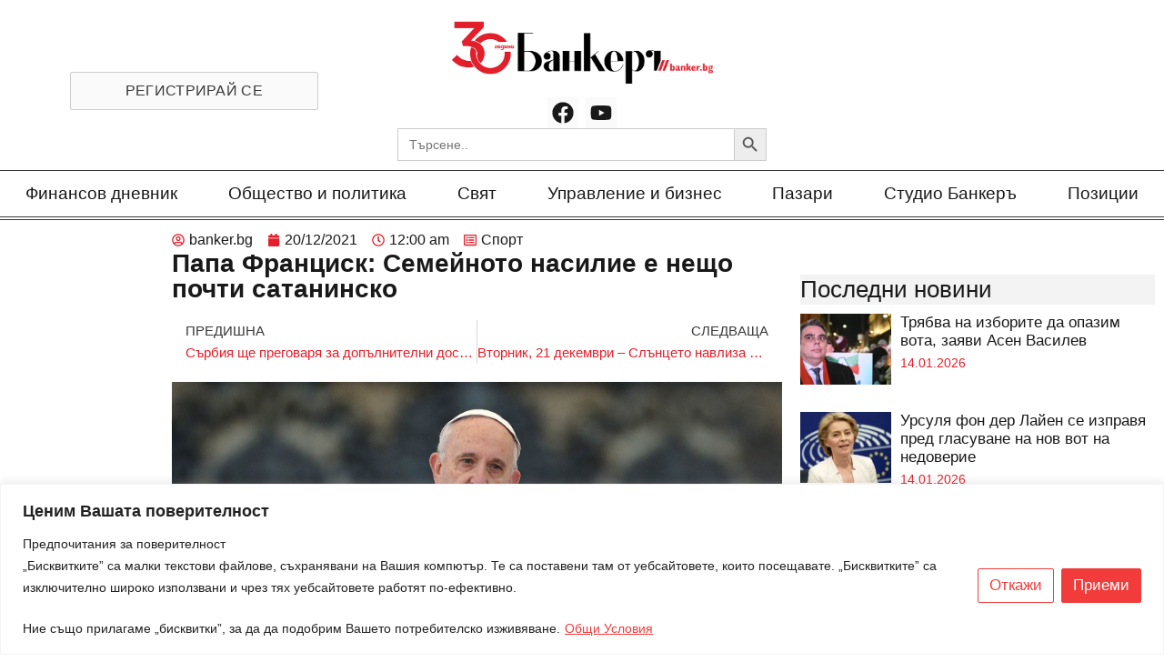

--- FILE ---
content_type: text/html; charset=utf-8
request_url: https://www.google.com/recaptcha/api2/anchor?ar=1&k=6Lf8Qp0lAAAAAEhzUw3xbFGxRs0opBB909Ml6EpP&co=aHR0cHM6Ly9iYW5rZXIuYmc6NDQz&hl=en&type=v3&v=9TiwnJFHeuIw_s0wSd3fiKfN&size=invisible&badge=bottomright&sa=Form&anchor-ms=20000&execute-ms=30000&cb=xmayt4hq4yh8
body_size: 48016
content:
<!DOCTYPE HTML><html dir="ltr" lang="en"><head><meta http-equiv="Content-Type" content="text/html; charset=UTF-8">
<meta http-equiv="X-UA-Compatible" content="IE=edge">
<title>reCAPTCHA</title>
<style type="text/css">
/* cyrillic-ext */
@font-face {
  font-family: 'Roboto';
  font-style: normal;
  font-weight: 400;
  font-stretch: 100%;
  src: url(//fonts.gstatic.com/s/roboto/v48/KFO7CnqEu92Fr1ME7kSn66aGLdTylUAMa3GUBHMdazTgWw.woff2) format('woff2');
  unicode-range: U+0460-052F, U+1C80-1C8A, U+20B4, U+2DE0-2DFF, U+A640-A69F, U+FE2E-FE2F;
}
/* cyrillic */
@font-face {
  font-family: 'Roboto';
  font-style: normal;
  font-weight: 400;
  font-stretch: 100%;
  src: url(//fonts.gstatic.com/s/roboto/v48/KFO7CnqEu92Fr1ME7kSn66aGLdTylUAMa3iUBHMdazTgWw.woff2) format('woff2');
  unicode-range: U+0301, U+0400-045F, U+0490-0491, U+04B0-04B1, U+2116;
}
/* greek-ext */
@font-face {
  font-family: 'Roboto';
  font-style: normal;
  font-weight: 400;
  font-stretch: 100%;
  src: url(//fonts.gstatic.com/s/roboto/v48/KFO7CnqEu92Fr1ME7kSn66aGLdTylUAMa3CUBHMdazTgWw.woff2) format('woff2');
  unicode-range: U+1F00-1FFF;
}
/* greek */
@font-face {
  font-family: 'Roboto';
  font-style: normal;
  font-weight: 400;
  font-stretch: 100%;
  src: url(//fonts.gstatic.com/s/roboto/v48/KFO7CnqEu92Fr1ME7kSn66aGLdTylUAMa3-UBHMdazTgWw.woff2) format('woff2');
  unicode-range: U+0370-0377, U+037A-037F, U+0384-038A, U+038C, U+038E-03A1, U+03A3-03FF;
}
/* math */
@font-face {
  font-family: 'Roboto';
  font-style: normal;
  font-weight: 400;
  font-stretch: 100%;
  src: url(//fonts.gstatic.com/s/roboto/v48/KFO7CnqEu92Fr1ME7kSn66aGLdTylUAMawCUBHMdazTgWw.woff2) format('woff2');
  unicode-range: U+0302-0303, U+0305, U+0307-0308, U+0310, U+0312, U+0315, U+031A, U+0326-0327, U+032C, U+032F-0330, U+0332-0333, U+0338, U+033A, U+0346, U+034D, U+0391-03A1, U+03A3-03A9, U+03B1-03C9, U+03D1, U+03D5-03D6, U+03F0-03F1, U+03F4-03F5, U+2016-2017, U+2034-2038, U+203C, U+2040, U+2043, U+2047, U+2050, U+2057, U+205F, U+2070-2071, U+2074-208E, U+2090-209C, U+20D0-20DC, U+20E1, U+20E5-20EF, U+2100-2112, U+2114-2115, U+2117-2121, U+2123-214F, U+2190, U+2192, U+2194-21AE, U+21B0-21E5, U+21F1-21F2, U+21F4-2211, U+2213-2214, U+2216-22FF, U+2308-230B, U+2310, U+2319, U+231C-2321, U+2336-237A, U+237C, U+2395, U+239B-23B7, U+23D0, U+23DC-23E1, U+2474-2475, U+25AF, U+25B3, U+25B7, U+25BD, U+25C1, U+25CA, U+25CC, U+25FB, U+266D-266F, U+27C0-27FF, U+2900-2AFF, U+2B0E-2B11, U+2B30-2B4C, U+2BFE, U+3030, U+FF5B, U+FF5D, U+1D400-1D7FF, U+1EE00-1EEFF;
}
/* symbols */
@font-face {
  font-family: 'Roboto';
  font-style: normal;
  font-weight: 400;
  font-stretch: 100%;
  src: url(//fonts.gstatic.com/s/roboto/v48/KFO7CnqEu92Fr1ME7kSn66aGLdTylUAMaxKUBHMdazTgWw.woff2) format('woff2');
  unicode-range: U+0001-000C, U+000E-001F, U+007F-009F, U+20DD-20E0, U+20E2-20E4, U+2150-218F, U+2190, U+2192, U+2194-2199, U+21AF, U+21E6-21F0, U+21F3, U+2218-2219, U+2299, U+22C4-22C6, U+2300-243F, U+2440-244A, U+2460-24FF, U+25A0-27BF, U+2800-28FF, U+2921-2922, U+2981, U+29BF, U+29EB, U+2B00-2BFF, U+4DC0-4DFF, U+FFF9-FFFB, U+10140-1018E, U+10190-1019C, U+101A0, U+101D0-101FD, U+102E0-102FB, U+10E60-10E7E, U+1D2C0-1D2D3, U+1D2E0-1D37F, U+1F000-1F0FF, U+1F100-1F1AD, U+1F1E6-1F1FF, U+1F30D-1F30F, U+1F315, U+1F31C, U+1F31E, U+1F320-1F32C, U+1F336, U+1F378, U+1F37D, U+1F382, U+1F393-1F39F, U+1F3A7-1F3A8, U+1F3AC-1F3AF, U+1F3C2, U+1F3C4-1F3C6, U+1F3CA-1F3CE, U+1F3D4-1F3E0, U+1F3ED, U+1F3F1-1F3F3, U+1F3F5-1F3F7, U+1F408, U+1F415, U+1F41F, U+1F426, U+1F43F, U+1F441-1F442, U+1F444, U+1F446-1F449, U+1F44C-1F44E, U+1F453, U+1F46A, U+1F47D, U+1F4A3, U+1F4B0, U+1F4B3, U+1F4B9, U+1F4BB, U+1F4BF, U+1F4C8-1F4CB, U+1F4D6, U+1F4DA, U+1F4DF, U+1F4E3-1F4E6, U+1F4EA-1F4ED, U+1F4F7, U+1F4F9-1F4FB, U+1F4FD-1F4FE, U+1F503, U+1F507-1F50B, U+1F50D, U+1F512-1F513, U+1F53E-1F54A, U+1F54F-1F5FA, U+1F610, U+1F650-1F67F, U+1F687, U+1F68D, U+1F691, U+1F694, U+1F698, U+1F6AD, U+1F6B2, U+1F6B9-1F6BA, U+1F6BC, U+1F6C6-1F6CF, U+1F6D3-1F6D7, U+1F6E0-1F6EA, U+1F6F0-1F6F3, U+1F6F7-1F6FC, U+1F700-1F7FF, U+1F800-1F80B, U+1F810-1F847, U+1F850-1F859, U+1F860-1F887, U+1F890-1F8AD, U+1F8B0-1F8BB, U+1F8C0-1F8C1, U+1F900-1F90B, U+1F93B, U+1F946, U+1F984, U+1F996, U+1F9E9, U+1FA00-1FA6F, U+1FA70-1FA7C, U+1FA80-1FA89, U+1FA8F-1FAC6, U+1FACE-1FADC, U+1FADF-1FAE9, U+1FAF0-1FAF8, U+1FB00-1FBFF;
}
/* vietnamese */
@font-face {
  font-family: 'Roboto';
  font-style: normal;
  font-weight: 400;
  font-stretch: 100%;
  src: url(//fonts.gstatic.com/s/roboto/v48/KFO7CnqEu92Fr1ME7kSn66aGLdTylUAMa3OUBHMdazTgWw.woff2) format('woff2');
  unicode-range: U+0102-0103, U+0110-0111, U+0128-0129, U+0168-0169, U+01A0-01A1, U+01AF-01B0, U+0300-0301, U+0303-0304, U+0308-0309, U+0323, U+0329, U+1EA0-1EF9, U+20AB;
}
/* latin-ext */
@font-face {
  font-family: 'Roboto';
  font-style: normal;
  font-weight: 400;
  font-stretch: 100%;
  src: url(//fonts.gstatic.com/s/roboto/v48/KFO7CnqEu92Fr1ME7kSn66aGLdTylUAMa3KUBHMdazTgWw.woff2) format('woff2');
  unicode-range: U+0100-02BA, U+02BD-02C5, U+02C7-02CC, U+02CE-02D7, U+02DD-02FF, U+0304, U+0308, U+0329, U+1D00-1DBF, U+1E00-1E9F, U+1EF2-1EFF, U+2020, U+20A0-20AB, U+20AD-20C0, U+2113, U+2C60-2C7F, U+A720-A7FF;
}
/* latin */
@font-face {
  font-family: 'Roboto';
  font-style: normal;
  font-weight: 400;
  font-stretch: 100%;
  src: url(//fonts.gstatic.com/s/roboto/v48/KFO7CnqEu92Fr1ME7kSn66aGLdTylUAMa3yUBHMdazQ.woff2) format('woff2');
  unicode-range: U+0000-00FF, U+0131, U+0152-0153, U+02BB-02BC, U+02C6, U+02DA, U+02DC, U+0304, U+0308, U+0329, U+2000-206F, U+20AC, U+2122, U+2191, U+2193, U+2212, U+2215, U+FEFF, U+FFFD;
}
/* cyrillic-ext */
@font-face {
  font-family: 'Roboto';
  font-style: normal;
  font-weight: 500;
  font-stretch: 100%;
  src: url(//fonts.gstatic.com/s/roboto/v48/KFO7CnqEu92Fr1ME7kSn66aGLdTylUAMa3GUBHMdazTgWw.woff2) format('woff2');
  unicode-range: U+0460-052F, U+1C80-1C8A, U+20B4, U+2DE0-2DFF, U+A640-A69F, U+FE2E-FE2F;
}
/* cyrillic */
@font-face {
  font-family: 'Roboto';
  font-style: normal;
  font-weight: 500;
  font-stretch: 100%;
  src: url(//fonts.gstatic.com/s/roboto/v48/KFO7CnqEu92Fr1ME7kSn66aGLdTylUAMa3iUBHMdazTgWw.woff2) format('woff2');
  unicode-range: U+0301, U+0400-045F, U+0490-0491, U+04B0-04B1, U+2116;
}
/* greek-ext */
@font-face {
  font-family: 'Roboto';
  font-style: normal;
  font-weight: 500;
  font-stretch: 100%;
  src: url(//fonts.gstatic.com/s/roboto/v48/KFO7CnqEu92Fr1ME7kSn66aGLdTylUAMa3CUBHMdazTgWw.woff2) format('woff2');
  unicode-range: U+1F00-1FFF;
}
/* greek */
@font-face {
  font-family: 'Roboto';
  font-style: normal;
  font-weight: 500;
  font-stretch: 100%;
  src: url(//fonts.gstatic.com/s/roboto/v48/KFO7CnqEu92Fr1ME7kSn66aGLdTylUAMa3-UBHMdazTgWw.woff2) format('woff2');
  unicode-range: U+0370-0377, U+037A-037F, U+0384-038A, U+038C, U+038E-03A1, U+03A3-03FF;
}
/* math */
@font-face {
  font-family: 'Roboto';
  font-style: normal;
  font-weight: 500;
  font-stretch: 100%;
  src: url(//fonts.gstatic.com/s/roboto/v48/KFO7CnqEu92Fr1ME7kSn66aGLdTylUAMawCUBHMdazTgWw.woff2) format('woff2');
  unicode-range: U+0302-0303, U+0305, U+0307-0308, U+0310, U+0312, U+0315, U+031A, U+0326-0327, U+032C, U+032F-0330, U+0332-0333, U+0338, U+033A, U+0346, U+034D, U+0391-03A1, U+03A3-03A9, U+03B1-03C9, U+03D1, U+03D5-03D6, U+03F0-03F1, U+03F4-03F5, U+2016-2017, U+2034-2038, U+203C, U+2040, U+2043, U+2047, U+2050, U+2057, U+205F, U+2070-2071, U+2074-208E, U+2090-209C, U+20D0-20DC, U+20E1, U+20E5-20EF, U+2100-2112, U+2114-2115, U+2117-2121, U+2123-214F, U+2190, U+2192, U+2194-21AE, U+21B0-21E5, U+21F1-21F2, U+21F4-2211, U+2213-2214, U+2216-22FF, U+2308-230B, U+2310, U+2319, U+231C-2321, U+2336-237A, U+237C, U+2395, U+239B-23B7, U+23D0, U+23DC-23E1, U+2474-2475, U+25AF, U+25B3, U+25B7, U+25BD, U+25C1, U+25CA, U+25CC, U+25FB, U+266D-266F, U+27C0-27FF, U+2900-2AFF, U+2B0E-2B11, U+2B30-2B4C, U+2BFE, U+3030, U+FF5B, U+FF5D, U+1D400-1D7FF, U+1EE00-1EEFF;
}
/* symbols */
@font-face {
  font-family: 'Roboto';
  font-style: normal;
  font-weight: 500;
  font-stretch: 100%;
  src: url(//fonts.gstatic.com/s/roboto/v48/KFO7CnqEu92Fr1ME7kSn66aGLdTylUAMaxKUBHMdazTgWw.woff2) format('woff2');
  unicode-range: U+0001-000C, U+000E-001F, U+007F-009F, U+20DD-20E0, U+20E2-20E4, U+2150-218F, U+2190, U+2192, U+2194-2199, U+21AF, U+21E6-21F0, U+21F3, U+2218-2219, U+2299, U+22C4-22C6, U+2300-243F, U+2440-244A, U+2460-24FF, U+25A0-27BF, U+2800-28FF, U+2921-2922, U+2981, U+29BF, U+29EB, U+2B00-2BFF, U+4DC0-4DFF, U+FFF9-FFFB, U+10140-1018E, U+10190-1019C, U+101A0, U+101D0-101FD, U+102E0-102FB, U+10E60-10E7E, U+1D2C0-1D2D3, U+1D2E0-1D37F, U+1F000-1F0FF, U+1F100-1F1AD, U+1F1E6-1F1FF, U+1F30D-1F30F, U+1F315, U+1F31C, U+1F31E, U+1F320-1F32C, U+1F336, U+1F378, U+1F37D, U+1F382, U+1F393-1F39F, U+1F3A7-1F3A8, U+1F3AC-1F3AF, U+1F3C2, U+1F3C4-1F3C6, U+1F3CA-1F3CE, U+1F3D4-1F3E0, U+1F3ED, U+1F3F1-1F3F3, U+1F3F5-1F3F7, U+1F408, U+1F415, U+1F41F, U+1F426, U+1F43F, U+1F441-1F442, U+1F444, U+1F446-1F449, U+1F44C-1F44E, U+1F453, U+1F46A, U+1F47D, U+1F4A3, U+1F4B0, U+1F4B3, U+1F4B9, U+1F4BB, U+1F4BF, U+1F4C8-1F4CB, U+1F4D6, U+1F4DA, U+1F4DF, U+1F4E3-1F4E6, U+1F4EA-1F4ED, U+1F4F7, U+1F4F9-1F4FB, U+1F4FD-1F4FE, U+1F503, U+1F507-1F50B, U+1F50D, U+1F512-1F513, U+1F53E-1F54A, U+1F54F-1F5FA, U+1F610, U+1F650-1F67F, U+1F687, U+1F68D, U+1F691, U+1F694, U+1F698, U+1F6AD, U+1F6B2, U+1F6B9-1F6BA, U+1F6BC, U+1F6C6-1F6CF, U+1F6D3-1F6D7, U+1F6E0-1F6EA, U+1F6F0-1F6F3, U+1F6F7-1F6FC, U+1F700-1F7FF, U+1F800-1F80B, U+1F810-1F847, U+1F850-1F859, U+1F860-1F887, U+1F890-1F8AD, U+1F8B0-1F8BB, U+1F8C0-1F8C1, U+1F900-1F90B, U+1F93B, U+1F946, U+1F984, U+1F996, U+1F9E9, U+1FA00-1FA6F, U+1FA70-1FA7C, U+1FA80-1FA89, U+1FA8F-1FAC6, U+1FACE-1FADC, U+1FADF-1FAE9, U+1FAF0-1FAF8, U+1FB00-1FBFF;
}
/* vietnamese */
@font-face {
  font-family: 'Roboto';
  font-style: normal;
  font-weight: 500;
  font-stretch: 100%;
  src: url(//fonts.gstatic.com/s/roboto/v48/KFO7CnqEu92Fr1ME7kSn66aGLdTylUAMa3OUBHMdazTgWw.woff2) format('woff2');
  unicode-range: U+0102-0103, U+0110-0111, U+0128-0129, U+0168-0169, U+01A0-01A1, U+01AF-01B0, U+0300-0301, U+0303-0304, U+0308-0309, U+0323, U+0329, U+1EA0-1EF9, U+20AB;
}
/* latin-ext */
@font-face {
  font-family: 'Roboto';
  font-style: normal;
  font-weight: 500;
  font-stretch: 100%;
  src: url(//fonts.gstatic.com/s/roboto/v48/KFO7CnqEu92Fr1ME7kSn66aGLdTylUAMa3KUBHMdazTgWw.woff2) format('woff2');
  unicode-range: U+0100-02BA, U+02BD-02C5, U+02C7-02CC, U+02CE-02D7, U+02DD-02FF, U+0304, U+0308, U+0329, U+1D00-1DBF, U+1E00-1E9F, U+1EF2-1EFF, U+2020, U+20A0-20AB, U+20AD-20C0, U+2113, U+2C60-2C7F, U+A720-A7FF;
}
/* latin */
@font-face {
  font-family: 'Roboto';
  font-style: normal;
  font-weight: 500;
  font-stretch: 100%;
  src: url(//fonts.gstatic.com/s/roboto/v48/KFO7CnqEu92Fr1ME7kSn66aGLdTylUAMa3yUBHMdazQ.woff2) format('woff2');
  unicode-range: U+0000-00FF, U+0131, U+0152-0153, U+02BB-02BC, U+02C6, U+02DA, U+02DC, U+0304, U+0308, U+0329, U+2000-206F, U+20AC, U+2122, U+2191, U+2193, U+2212, U+2215, U+FEFF, U+FFFD;
}
/* cyrillic-ext */
@font-face {
  font-family: 'Roboto';
  font-style: normal;
  font-weight: 900;
  font-stretch: 100%;
  src: url(//fonts.gstatic.com/s/roboto/v48/KFO7CnqEu92Fr1ME7kSn66aGLdTylUAMa3GUBHMdazTgWw.woff2) format('woff2');
  unicode-range: U+0460-052F, U+1C80-1C8A, U+20B4, U+2DE0-2DFF, U+A640-A69F, U+FE2E-FE2F;
}
/* cyrillic */
@font-face {
  font-family: 'Roboto';
  font-style: normal;
  font-weight: 900;
  font-stretch: 100%;
  src: url(//fonts.gstatic.com/s/roboto/v48/KFO7CnqEu92Fr1ME7kSn66aGLdTylUAMa3iUBHMdazTgWw.woff2) format('woff2');
  unicode-range: U+0301, U+0400-045F, U+0490-0491, U+04B0-04B1, U+2116;
}
/* greek-ext */
@font-face {
  font-family: 'Roboto';
  font-style: normal;
  font-weight: 900;
  font-stretch: 100%;
  src: url(//fonts.gstatic.com/s/roboto/v48/KFO7CnqEu92Fr1ME7kSn66aGLdTylUAMa3CUBHMdazTgWw.woff2) format('woff2');
  unicode-range: U+1F00-1FFF;
}
/* greek */
@font-face {
  font-family: 'Roboto';
  font-style: normal;
  font-weight: 900;
  font-stretch: 100%;
  src: url(//fonts.gstatic.com/s/roboto/v48/KFO7CnqEu92Fr1ME7kSn66aGLdTylUAMa3-UBHMdazTgWw.woff2) format('woff2');
  unicode-range: U+0370-0377, U+037A-037F, U+0384-038A, U+038C, U+038E-03A1, U+03A3-03FF;
}
/* math */
@font-face {
  font-family: 'Roboto';
  font-style: normal;
  font-weight: 900;
  font-stretch: 100%;
  src: url(//fonts.gstatic.com/s/roboto/v48/KFO7CnqEu92Fr1ME7kSn66aGLdTylUAMawCUBHMdazTgWw.woff2) format('woff2');
  unicode-range: U+0302-0303, U+0305, U+0307-0308, U+0310, U+0312, U+0315, U+031A, U+0326-0327, U+032C, U+032F-0330, U+0332-0333, U+0338, U+033A, U+0346, U+034D, U+0391-03A1, U+03A3-03A9, U+03B1-03C9, U+03D1, U+03D5-03D6, U+03F0-03F1, U+03F4-03F5, U+2016-2017, U+2034-2038, U+203C, U+2040, U+2043, U+2047, U+2050, U+2057, U+205F, U+2070-2071, U+2074-208E, U+2090-209C, U+20D0-20DC, U+20E1, U+20E5-20EF, U+2100-2112, U+2114-2115, U+2117-2121, U+2123-214F, U+2190, U+2192, U+2194-21AE, U+21B0-21E5, U+21F1-21F2, U+21F4-2211, U+2213-2214, U+2216-22FF, U+2308-230B, U+2310, U+2319, U+231C-2321, U+2336-237A, U+237C, U+2395, U+239B-23B7, U+23D0, U+23DC-23E1, U+2474-2475, U+25AF, U+25B3, U+25B7, U+25BD, U+25C1, U+25CA, U+25CC, U+25FB, U+266D-266F, U+27C0-27FF, U+2900-2AFF, U+2B0E-2B11, U+2B30-2B4C, U+2BFE, U+3030, U+FF5B, U+FF5D, U+1D400-1D7FF, U+1EE00-1EEFF;
}
/* symbols */
@font-face {
  font-family: 'Roboto';
  font-style: normal;
  font-weight: 900;
  font-stretch: 100%;
  src: url(//fonts.gstatic.com/s/roboto/v48/KFO7CnqEu92Fr1ME7kSn66aGLdTylUAMaxKUBHMdazTgWw.woff2) format('woff2');
  unicode-range: U+0001-000C, U+000E-001F, U+007F-009F, U+20DD-20E0, U+20E2-20E4, U+2150-218F, U+2190, U+2192, U+2194-2199, U+21AF, U+21E6-21F0, U+21F3, U+2218-2219, U+2299, U+22C4-22C6, U+2300-243F, U+2440-244A, U+2460-24FF, U+25A0-27BF, U+2800-28FF, U+2921-2922, U+2981, U+29BF, U+29EB, U+2B00-2BFF, U+4DC0-4DFF, U+FFF9-FFFB, U+10140-1018E, U+10190-1019C, U+101A0, U+101D0-101FD, U+102E0-102FB, U+10E60-10E7E, U+1D2C0-1D2D3, U+1D2E0-1D37F, U+1F000-1F0FF, U+1F100-1F1AD, U+1F1E6-1F1FF, U+1F30D-1F30F, U+1F315, U+1F31C, U+1F31E, U+1F320-1F32C, U+1F336, U+1F378, U+1F37D, U+1F382, U+1F393-1F39F, U+1F3A7-1F3A8, U+1F3AC-1F3AF, U+1F3C2, U+1F3C4-1F3C6, U+1F3CA-1F3CE, U+1F3D4-1F3E0, U+1F3ED, U+1F3F1-1F3F3, U+1F3F5-1F3F7, U+1F408, U+1F415, U+1F41F, U+1F426, U+1F43F, U+1F441-1F442, U+1F444, U+1F446-1F449, U+1F44C-1F44E, U+1F453, U+1F46A, U+1F47D, U+1F4A3, U+1F4B0, U+1F4B3, U+1F4B9, U+1F4BB, U+1F4BF, U+1F4C8-1F4CB, U+1F4D6, U+1F4DA, U+1F4DF, U+1F4E3-1F4E6, U+1F4EA-1F4ED, U+1F4F7, U+1F4F9-1F4FB, U+1F4FD-1F4FE, U+1F503, U+1F507-1F50B, U+1F50D, U+1F512-1F513, U+1F53E-1F54A, U+1F54F-1F5FA, U+1F610, U+1F650-1F67F, U+1F687, U+1F68D, U+1F691, U+1F694, U+1F698, U+1F6AD, U+1F6B2, U+1F6B9-1F6BA, U+1F6BC, U+1F6C6-1F6CF, U+1F6D3-1F6D7, U+1F6E0-1F6EA, U+1F6F0-1F6F3, U+1F6F7-1F6FC, U+1F700-1F7FF, U+1F800-1F80B, U+1F810-1F847, U+1F850-1F859, U+1F860-1F887, U+1F890-1F8AD, U+1F8B0-1F8BB, U+1F8C0-1F8C1, U+1F900-1F90B, U+1F93B, U+1F946, U+1F984, U+1F996, U+1F9E9, U+1FA00-1FA6F, U+1FA70-1FA7C, U+1FA80-1FA89, U+1FA8F-1FAC6, U+1FACE-1FADC, U+1FADF-1FAE9, U+1FAF0-1FAF8, U+1FB00-1FBFF;
}
/* vietnamese */
@font-face {
  font-family: 'Roboto';
  font-style: normal;
  font-weight: 900;
  font-stretch: 100%;
  src: url(//fonts.gstatic.com/s/roboto/v48/KFO7CnqEu92Fr1ME7kSn66aGLdTylUAMa3OUBHMdazTgWw.woff2) format('woff2');
  unicode-range: U+0102-0103, U+0110-0111, U+0128-0129, U+0168-0169, U+01A0-01A1, U+01AF-01B0, U+0300-0301, U+0303-0304, U+0308-0309, U+0323, U+0329, U+1EA0-1EF9, U+20AB;
}
/* latin-ext */
@font-face {
  font-family: 'Roboto';
  font-style: normal;
  font-weight: 900;
  font-stretch: 100%;
  src: url(//fonts.gstatic.com/s/roboto/v48/KFO7CnqEu92Fr1ME7kSn66aGLdTylUAMa3KUBHMdazTgWw.woff2) format('woff2');
  unicode-range: U+0100-02BA, U+02BD-02C5, U+02C7-02CC, U+02CE-02D7, U+02DD-02FF, U+0304, U+0308, U+0329, U+1D00-1DBF, U+1E00-1E9F, U+1EF2-1EFF, U+2020, U+20A0-20AB, U+20AD-20C0, U+2113, U+2C60-2C7F, U+A720-A7FF;
}
/* latin */
@font-face {
  font-family: 'Roboto';
  font-style: normal;
  font-weight: 900;
  font-stretch: 100%;
  src: url(//fonts.gstatic.com/s/roboto/v48/KFO7CnqEu92Fr1ME7kSn66aGLdTylUAMa3yUBHMdazQ.woff2) format('woff2');
  unicode-range: U+0000-00FF, U+0131, U+0152-0153, U+02BB-02BC, U+02C6, U+02DA, U+02DC, U+0304, U+0308, U+0329, U+2000-206F, U+20AC, U+2122, U+2191, U+2193, U+2212, U+2215, U+FEFF, U+FFFD;
}

</style>
<link rel="stylesheet" type="text/css" href="https://www.gstatic.com/recaptcha/releases/9TiwnJFHeuIw_s0wSd3fiKfN/styles__ltr.css">
<script nonce="y7lAlMLvtvDmQMLwW1CIlg" type="text/javascript">window['__recaptcha_api'] = 'https://www.google.com/recaptcha/api2/';</script>
<script type="text/javascript" src="https://www.gstatic.com/recaptcha/releases/9TiwnJFHeuIw_s0wSd3fiKfN/recaptcha__en.js" nonce="y7lAlMLvtvDmQMLwW1CIlg">
      
    </script></head>
<body><div id="rc-anchor-alert" class="rc-anchor-alert"></div>
<input type="hidden" id="recaptcha-token" value="[base64]">
<script type="text/javascript" nonce="y7lAlMLvtvDmQMLwW1CIlg">
      recaptcha.anchor.Main.init("[\x22ainput\x22,[\x22bgdata\x22,\x22\x22,\[base64]/[base64]/[base64]/[base64]/[base64]/[base64]/[base64]/[base64]/[base64]/[base64]\\u003d\x22,\[base64]\x22,\[base64]/DkQTCrxtEFcOdB8KuWlvDoC/DkBgsAsKuwrXCksKTw4YLZMOEBcORwrXCjMKkNkXDlMOXwqQ7wrNsw4DCvMOnbVLCh8KrGcOow4LCpcKDwroEwo08GSXDuMKgZVjCuy3CsUY+Rlh8XsOew7XCpG1ZKFvDgsKmEcOaAMOlCDY9W1o9Kx/CkGTDuMKOw4zCjcK2wp97w7XDvSHCuQ/Cnw/Cs8OCw4/CgsOiwrE4wpc+KwZRcFpdw7DDmU/DjgbCkyrCncKnIi5pXEpnwr8rwrVadsKSw4ZwR3rCkcKxw7TChsKCYcOlU8Kaw6HCrcKqwoXDgwnCk8OPw57Dq8KKG2YFwpDCtsO9wp/DjDRow5LDjcKFw5DCrCMQw604GMK3XwbCmMKnw5EGb8O7LWvDsm90FHhpaMK3w6BcIzbDmXbCkwZUIF1bYSrDiMOJwpLCoX/CricyZSNVwrwsL0gtwqPCrcKfwrlIw5BVw6rDmsK1wpE4w4sUwprDkxvCiz7CnsKIwovDjiHCnkHDpMOFwpMOwrtZwpFoDMOUwp3DiRUUVcKjw6QAfcOsAsO1YsKvYhF/EcKTFMONTHk6RkxJw5xkw6PDpmg3Y8KPG0wEwqxuNn7CpQfDpsO4wpwywrDCjsKGwp/Ds0HDnFo1wqADf8O9w7Flw6fDlMO5LcKVw7XCjCwaw78ZHsKSw6EAdmAdw6bDjsKZDMOkw7AEThPCs8O6ZsK5w6zCvMOrw7h/[base64]/[base64]/CkRDCsxkLwrnCgETDslwQaMOQwqDCusKkwqTClsOjw7PCncOxO8KqwoPDs37DlG/DiMOYRMKGNsKNfB1gw4LDlELDlsO4PcOPVcK3EwUwesO7ZMO2ViLCjh0fHcOvw73DnMOcw6bCoTIawr0tw7ofwoBuwqXCqhbCjhEowojDggXCgMKtdCx9wp5awrkmw7YUHcKuw68SA8Okw7TCmcKJfcO5aAwNw77CjcKYIhl0I3HCpMKQw53CgTrDqB/[base64]/CnzBOZMOodcOOwqTChMORD8KBw7HDjxPCpsKfO2QGdEoCVXTDvmXDmMOZLsKvAMKqSEzDvj8gbA5mAMOXw4Jrw4LDhlJSAH5aSMOWwp55aV9sd3FKw7dewqA9DFF9NMKEw65/woEebFVsLlZ2ETbCmMO9ClUMwprChcKpBMKgBnbDkC/ClTgkTzrDoMKKdMKDcMO1wofDq2zDoTpYw6HDlwXCscKbwq0SasO0w5pkwpwdwrrDhcOOw6/[base64]/[base64]/CMK2wrrDqsKmEkXDqMOtUTFMw7ttC2nCqMOaN8OVwofDvcKfw4TDphAow57CtcKowqYNwrjCgDjCnsOjwofCgcKEw7dKFSLDol5ZXMObdMKMW8KnOMKuYMO2w69BClXDo8KtdsOATw9rEcKzw5UMw6/Cg8KpwqUCw5TDssOkwqzDiU12bwFKSWx9ATbDvMOAw5rCs8OSWy1HBRbCjsKHe1dSw6JkGmNew7ICUzV0F8KJw6fDsT45cMOkSsO8YMKmw7xww4HDiCVyw6TDksOYasKzF8KResO4w4NIS2PChDjCscOkQsOVPVjDgmU7dwF/wqxzw7PDuMKWwrhYecOsw6tOw7fCgCBzwqXDggvDksOVIiNLwpF2FB1Ww7LCiH3DmMKBIMOPay0qX8OOwrzChzTCicKvcsKwwoDCt3nDi1B/DMKvKW/CjsKowrEQwrbDh17Dr1Jmw5dAdAzDqMKgBcOhw7fDiylZBislXcOhdsOpCS/Dq8KcLcOPw48cUcKbwo4MVMOUwrNSaUXDgsKlw6XCpcOYwqcTTzUQwo/Dv1ExXHvCuSEUwqR1wqPDkXJRwoUVNyp0w7kewpTDu8Kyw7fDgC5Owrp4F8Kow5UBHcOowpTCvsKza8KAw5QoSnsnw6zDpMOLWwvDjcKGw7ZTw7vDtgwQwqNlTcKlwqDClcK1IMKwNhrCsyg8cX7CjsKdD1zDm2DCoMKjw6XDi8O/w6M3ajvCjXPCnFMYwq1IdsKDL8KmIkPDu8O4woxewqBbdFPCnhHCrcK4HgRpBCIgB1XCvMKrwog+w7LCjMKfwp1qKzYsdWU5eMKqScOgw5IqfMKtw6dSwoZqw7vDiyrDgg/CqsKOSXg+w6XCljJaw7TCg8Kaw4w8w4RzNcO/wo4HC8OBw6I8wpDDpsO2WcKcw6nDtsOPFcKRV8O8dcOMNizDqTfDmToTw5LCnzJULCXCpMKMAsOtw5RDwpIddsOtwo/[base64]/[base64]/DnsOaMMKEUyHDicKzw6dILRx4w7PCpMKPcTjDskQjw7LDk8OAw4jClcKbQsOVX0dSbzNxwoEswrxYw45XwpTCgU/DpXHDkhF1w6fDr2cjw6JUM1x7w5HCmy/DksKDKS5IKkbDlmXClsKqNVLDgcO/w4AXIhwBwqoyVMKtMMKTwqZ+w5MFEMOEbsKawpdwwq/Cj2fCh8OkwqoNTcKXw55qbknCjUlHJMORTMOFLsO8Q8K2T0nDsDvDt3bDi2HDthLDjcODw45hwoZLwpbCv8KPw4jCoFFewpcgXcOJw5/[base64]/Dn0k/bxrDqBsiwp7CiUHDiDEuwrsYGsO7w7vDssOzw4vCkcO0CCHDiD4DwrnDkcODOsO1w6xCw5/DqXjDqAPDrVzCtF9pTMOwFhrDiwNXw5HDnFRjwrVuw6tuK1nDsMOGEMKRccKdUcO/TsKiQMO4Bwp8KMKaVcOEQ2tDw7LCoiPClnDCih3Co1XDgU9Nw5QGYcOaY28pwrjCvjM5LB7CjkI4wrDDiEXDrsKww4bCh0QRw5XCjSs5wqfDvMOCwqzDtMKIH0vCg8O5HWEewoMIw7J3wqjDlh/ClynDiCJ6AsKvwos+f8Kew7ENXFnDh8OXEyV+NsKow6vDuB/CmiENLFNMw5fDssO4ZMOZw59CwqIBwpAWw5psVsKAwrHDu8O7BjrDtcOtwq3DhsO8FHPCrMKKwqvCtkLCkWPDr8OaVEc+RsKQw5JJw5TDsVvDnMOAEMKqfB/[base64]/[base64]/w7vDssK9w5Z1cRAVwrQnGcObRcOhLEjClMKhw7jCg8OEIsOUwpB6MMKbwp/DuMK8w7B/VsKCW8KZDgLCpcOKwqwQw5dcwobCnVzClcOHw7bCqiXDscKhwq/Dm8KeMMOVTU1BwrXDk00EeMKQw4zDucOYw4HDscKPE8K2woLDk8KeNMK4wpPDhcOgw6fDtnMWBlAgw4XCuEPClXo3wrRfNTIEw7c5a8ORwpACwojDhcK+eMO7EHQdPmXCmMORMDFmdcKuw6ISBcOVwofDtW81f8KOO8OKw7TDvATDp8Onw75wB8Ojw7DDpwt/wqbCqcOow70WOjwSVsOwbCjCsHQhw7wEw5bCpjTCulvCv8KVw61Tw6nDmDTCiMKLw4bCuS/DgsKJQ8Ocw5YtfTbCt8KNY2cwwrFJw5/ChcKMw4/DpsOzT8KSwpxeRGPDocKjTsKOM8KsVsKvwqHCnAvCu8Kaw7HDvURkMBI1w7NVFwLCjMK2LXRqA2ZZw6tZw5DCgsO9LSrCrsO1FjvDlcOZw43CpUjCoMKqZsKvfsKrwqVhw5E2wpXDlirCulPCicK+w7xDcDJwIcKlwqzDm1DDvcKnGz/DnSItwr/[base64]/[base64]/Ds8K0N8KOw6s3wrfDmBLClMKDVxUKLB81wqc6GhsLw70Gw79FU8KFD8Ojwog5OGDCozzDknfCsMOkw7J0cUhdwqbDncOGBMKjAMOKwovCtsKoF1NWDXHCpmbCkMOiWcKEbMOyEWDDtMO4UsOxasOaEsKhw5/DpR3DjWYAacOEw7fCrBrDryEWwozDpcOmw6/DqMKHKUPDh8OOwqA4woLCqMORw5jCqHDDrsKCwq/DhETDtsKuwr3Diy/[base64]/w5jDgB9mwrcTQizCtG9KViXCmMO2w4fDo8O4BQLCnylEByDDmUvDicKpYUnCv0RmwrvCpcKZwpHDgj3DmxQMw5XCicKkwqlkw5/[base64]/TMKmacKRR8KMfxtSwqxMw5onwpJNB1TCkTAFIcKoO8KQwo40wrHDuMOzbkTDpxIkw5lEw4XCvWtsw555wpcCa0/Dq1l+eHBSw4nCh8O8FMK0bmrDtMOewrtgw4rDgMO1dcKpwqgkw5UWJ18VwolVJ2vCoi7CmCLDgGvDjBXDpk9ow5TCpjrDqMOzw7nCkAbCgcOSQggqwr1bwp8Iwp3CmcOFWxoSwocJwrMFdsKOUMOfZcOFZ2BlfMK/ER/[base64]/[base64]/Dl8OSw5pDGzjCrcO1H019C0I8LsKvwoNXwqNkFzBYw4wGwoDCr8OSw6rDrMOFwr1IeMKdw6xxw5zDosOSw4pNQcKxbC3Dl8OUwqsDKcK5w4jCo8OYb8K3wr91w6xXw4Z/wrrDoMKBw6F5w43CrWLDjGR1w6vDqG3CrwltdGvCvXPDqcO8w4vCu1fCvcK2wovCjwbDh8K3Z8OIwozCmsK2WkpTw5HDuMKWfB3DoSBGw7vDnFENw7UCdm7CrwY5w642MS/DgjvDnmnClXNlFnUyNsK6w6NAX8OWGBbDpMOjwqvDg8ONRMO8W8KPwpzDqQTDm8KfW2IOwrzDlCDDlsOICcOIGcKVw4nDgMOeSMKSw43DhcK+Z8KWw4LDrMK1w5HCl8OrAhVew4/DoRfDu8K9w4lja8K2wpF3f8OwIcO2PnHCr8KoIsKvQMOhw4w4e8KkwqHDm2RUwpo6DBEbV8OACnLDv0UKH8KecsO6wrXCvgvCgFHDl18yw6XCsHkewq/CnhpUCUTDisOqw4B5w5ZzOmTChE5NwoTCqGs+FT3Ch8OHw6HDuyJPfsKnw7YYw57DhcOKwqTDksOpFcKlwpAjIsOUc8KIZcONOykNwq/CnMK/acKUUSJrCcOdITHDtcOBw5IEfD3CnW3DiWvCiMOtw7LCrAHCjS3CrsOtwqIiw7xEwoo+wrHCvMO6woLCkwdxw7ZwW2jDv8KDwoBOfFYbWFphRk/DocKQdzIDWDdwfMKCAMO4McOofxXCjsK+LBLClMOSFsK7wpHCpwBnXi5DwospXMOxwrHCiTZvC8KkdyXDo8OLwqVQw4UIKsO/IQzDvhTCph4ow78Hw6TDp8OWw6nCpGA5DnhqUsOuQcOkYcOFwrTDnj1wwq7Dm8OpMy5gXsOcZcKbwr3Ds8KobyrCr8KGwocnw5YWGCDDiMOKOAfCkUtNw5zCqsO/c8KDwpTCrRwWwpjDrcOFDMKDK8KbwpUHEjrCrgsvNF9gwr/[base64]/w7hefcORw6gqwocew55lG8Ojw6/[base64]/[base64]/Ci8O+b8O6XsOOSX5jw75sw7jClUHDhMObBsOUw4hLw5HDrBhzcxjCkSrClAc0wqrDnBsgXATDncK6DSFDw4oKQsOYMSjCqTpMcsOxw5JQw5TDvcKTQznDrMKBw45cN8OFbnDDvjkcwp15w7deCmNYwrXDmsKhw5E/[base64]/CsjHCg8Kxw6RxfsOzwrk1w70Dw47ChMKOKjV7wpHCskoyQ8KxfcKAP8Oow5/Cp1gFbMKWwqPCs8OUAFIhw5rDncOUw4Z2bcOxwpLCtisUMnPDqRrDh8O/w7wLwpDDjMKzwqHDvAjDkkjDoy7DhcOtwrMPw4pMVMKzwo4YTXJoX8OjA21resKawoB+wqrCuxHDiSjDi03Dr8OwwrPCs2TDqcKuwqLDuU7DlMOdw5bCrRg8w6gLw61mw4gRYVcoB8Kuw4MhwrvDlcOCwoHDrcKwTR/[base64]/Dv8OIfWTDs8KFw7rCk8OuJlJJw5rCg0VUV3jCinzCpwt4wp5Xw5XCisOSPQ5owqYnWMOSBDnDpVtRV8Kcwr/CkXPCqMK/wrU0UxXCpH4sB3nCn2A/[base64]/ClBYDwrYLVcKbw57DtcKwYcKIFlrDrsKJw5DDkXpRUE4ZwpQ6McKwNMKefTHCi8OPw7XDvMKhAMOlBE8+B2dBwojCuw81w63Dmm/Ct303wovCkcOrw73DujTDkMObKhMSUcKFwrzDn0N9wr7DosOWwqfCrMKdUB/Dk2ZiBQRdajrDgWvCsl/DlFodwooQw7/CvMOCRkUCw4bDhcOWwqYAdH/DuMKUCsOEcMO1IcKZwpBGCUJmw7VKw7HDpGDDsMKbUMKow4LDssK0w7/Clw85QEZywo1yZ8KWw7sDDQvDggHCiMOFw5jDk8K5w7TDm8KTbmHDicKew6bCjXrCncOzBnrCn8OewrbCinDCvR43wrs2w6TDlsOWZ1RNd3nCusKYwpXCr8K3X8OUDMO8J8KqQ8OYJcOrTS7CgCFgCcKTw5/DisKxwprCuE9CEcKTwpvCiMOiQFEhwofDgMKYIlLCk0oCXgLCmjsqQsOFfy/DljQiFlfCnsKDfBnCr0APwpssA8KnU8Kbw4/[base64]/Cgy7Cj8KTw5TDrMKLbEnDs23CtXHDnsOmPsO4Z1hsJl09wqzCrQ8fwrHDmcO6WMOCw7LDmXJ7w4t3ccKYwqYaYWhAGB/[base64]/[base64]/DlB3ClsK/[base64]/DuQ7Cl1l9EyBSUBzDmsOPXcOuVFvDo8KDw6ppBS0/EcOVwrk2I1k7wpsAI8Kjwq45HDXClTTCqMKXw6IRUMKNY8KSwprClMKcw74/[base64]/w41iw4oDwrh4NilScHrCl8KGw6AkYnfDksOnBMKvw67DgsOGccKZX1/DsHnCtAMHwqDCgsKdXCvCisOSRsKRwpg0w4zDgjgwwplfLEQ0wqLCuUDCqcOcK8O+w6HDtcOKwr3CrkTCmsK7VsOpw6cSwrvDtcOQw47ClsKuMMK6RUIubcKzO3HCtg3DvsKnNcO9wr7DkcO7Gg8swrLCjsOLwrFewqPCpgDDpsODw4PDq8OCw5nCqcO+w6I/GjxcIwDDqHcew6oowrNiCllVPFzDg8OTw7HCuX7Dr8O5MBXCgDnCn8K9IcKqDWXDi8OtU8KYwq54GkZbNMKRwrA2w5fCrSR6worCn8K5c8K5wqEAw6U8JsOXBSrDisK6BcOICXN3wqrCocKuIsKww416wqZWTUV6w6jDuQE8AMK/IMKXRGcVw4Azw5jDisOmHMOkwphbOsOrL8KidTlkwofCg8KfH8KeBcKLU8OzdsOTZ8KuQ0cpAMKrwq0pw7bChcK/[base64]/w7HDqMK8e8OQan93BMOow7MzPXrCiMK7PcKHw5LCv1BDbMOdw5hqPsKqw50LKSpRwoQsw6fDsmUYSsOiw63CrcOgIMKsw6s/wq5BwolFw5R9BCIOwqrCisO/Wg7CgAwAD8KuH8O1H8KOw4wjMhrDncO7w4rCmsKgw4bCm2LClwzDiRjDiTXCoBbCnMOrwqDDh1/CsmNHasKTwqfCnxnDt0nDoho0w68QwqbDqcKUw4nCsR0sVcOkw43DkcK8JcOOwo/[base64]/Coy0GdcO9Oz7CgE/Cqh9sZjvDhcKUw44dU8KSJMKCwq4gwrkIw5RjVWNowqvCkcKkwovCiTVcwrDDsBI8aDYhB8ORwoXDtX3ClQ1vwrvDhDohf3YcHcOPEXnCosK0wr/Du8OYVBvCr2N3EsKtw5wjd03DqMKcwpxIfxMqScOdw73DtDjDg8O1wr8tWxXCh2NVw6F8wrtdIsOHdx/[base64]/CmFXCvMK+woBow7MWw7Q+VXzCs1UIw7w2TUTCl8OVIMKpfX/Cr0gKEsOswoQlbWkvJ8O9w63DhAAfw5nCjMKkwpHDtMKQBT9mcMKiwrjCl8O3ZQvDkMOKw6jCnDLChcOywrjCtsK1wpBqFSvCsMK2T8O/[base64]/wrMUwq8RFsO5w7xrw6NJwqRvfMO9J8KMw7d9SQo9w55jwrPCnMOdRcOVRTPCtcOyw5lRw6PDucKEWcOxw6PDhcOowoICwq/CrMK7NHLDrkoDwrTDjsObV31ibcOqLmHDlcKgwoxSw6XDkMOdwrtSwpDDjHVew4Fywr0Fwrs/RAXCukrCmmHCjFfCucOYU0zCtVRAYcKfDTrCjsOAw5MYAhxBQnZADMO3w77CtsO0N1zDs24ZMC4vJUzDrhNFQXMfUAUQWsKZE17Dn8OFBcKLwpHDq8KMUmQmSxbCqMOoYMK+w5PDghLDsgfDmcOKwpXCgQsPG8OJwpvDlH/CgWrCqsK1wr3Dh8OKdmpQFG/Dmnc+XBtmC8OLwrHCkXZnZWZ+SAfCicOMUcOPQMO4NcOiC8KzwqtNLCTClsOGC1jDl8Ktw6o0JMO9w7l+wpTCnElZw6/[base64]/CsXoUw5vCvQhYw7XCsU17w7gowrDDpi8/[base64]/CjhljTkvCkknDvTdBw7U/IMOIdBB1w7oEKDVVwrzCkDzCg8Oaw7p/dMOAHsOxGsKkw4AtCMOZw4PDrcO5IsKLw7HDg8KsE1bDp8Obw4g3Nz/CjBzDhFwmK8O7AXd7w77DpWrCs8OBSFvCs0ckw5QKwpfCkMK3wrPChsKpawLCpH/[base64]/DhcOGw43CgMO/w4fDm8KcUGtPwrTCmS1ZHzTDrMOoLsOzw57Ds8Oaw78Vw5HDpsOpw6DCscK1BjzCiHNxw5TDt2PCrE3Dk8Kow78LU8KMVcKedAzCmggyw4zClcOhwp16w6XDicK1wq/DsEgWGsO3wrrCs8KUw7NhH8OMR3LDjMOCGybDicKqQcKjHXthR1tww749HUZiUcKnTsKCw7vCosKlw5wWQ8KzZcKnVxJLMcKQw7DDn0DDj3PCm1vCiVRENsKEJcOQw7N/w714wrNNEHzCnMKsXVPDnsOuWsKIw4Znw4pIK8Kpw7vCksO+wozDvA/DrsKWw5TCrsOtalzClHVzVsOewpHDhsKbw4JtLyg1L1jCmQF6wpHCr14mw7XClsOtw6DDuMOkwo/[base64]/DncKUw7h4H8OEw49mwp3DjkRnw6LCmVzDo2nCpsKrw6rCoilgE8O8w4AFdRXCgcKVCXNkw7ARC8OZXDx/RMO5wqFofMKLw7fDmXfCgcK+woMmw41oPMOCw6QjdlQgX0JZw6QFIA/ClmNYw53DnMKDDEcLR8KbPMKNHCBUwqzChHJ1RTpoW8Klwo3DvDQIw71Rw4JJIhHDlnbCu8KhIMKDwrHDjcOfwp7DmsOZMEHCm8KwHQrDmcKywrEGwpHDgcKkwpd/UcO2wqJOwq8xwrXDtX4rw45lWcOJwqQBPcObw5zCvMKFw707w7zDhsO6XcKbw5l2wprCujVfOMOaw4oGw7jCqXrCi2zDpjU0wp9LbjLCukTDpRo6wqPDhMOVdBkhw4BcKVTDhsOHw6/CsSTDizPDiDLCtsOOwoFBw7kcw6TDsy7Ch8OVJsKGw5ENVUNlw4kuwpNceVVTUsKiw4VtwqPDp3M6wp7Cq2vCulzCulxIwovCucOlw5rCqQhhwrdjw7J3NcOCwr/CrcO4wrHCl8KZX0wtwrzCusK8UzbDl8OGw4wRw47Do8Kbw6lmKU/[base64]/c8KCwowdw5zDgEBnXT3DusOWwq7Cs8KjBjDCnsK3wrQLwrF1w54aZMOwMkkBIsOENcOzNcOkJjzCiEcHwpLDt2oHw6FtwpY4wqPCiXAZbsOywrTDrws8w5/Cg1HDjsKBGGjDkcO8Nl9nS1kTJ8KrwpLDg0bCisOxw7jDvWbCnMOMTRDDqQ5Awo1+w6hhwo7DicOPwqMCHsOWTwfDhWzCojjCiUPDn0FrwpzDp8KEH3EbwrYdP8O1wqAqIMOETVcka8OSIMKGY8Oew4/Dn2rDsUhpV8OvOhXCh8KPwpbDulthwrR+TMOOPMOPwqLDkiV0w6nDgEFWwr/CisKhw7PDk8OUwo/DnknDrC8Ew6LCsV/CrcKWJ2sZwpPDhMOJOF7CmcOYw55ICXTCvVjDpcK5w7HCkwEuw7DCrADDusK0wowNwp4Yw4LDrR0bRcKAw77DiEABTMOCTcKBKArCgMKGSTbDi8K/w401w4MsFQbCisONwoYNb8OnwooPZMOhS8ODdsOCPCxAw782wodiw7nDumfDqzvDocOdwrPCgcKGLMKXw4PCkzvDscOAccO3Un81NgQ4H8Kdwp/CrDsfwrvCqHHCtxXCoCprwp/DgcKNw6gqHHQ8worCugDDksKrBG4+w41qZcKYw58cwrJ8wpzDtm/Djgh+w7ozwoE/w6DDrcOuwrXDp8Kuw6kXN8Krw4jCuQzDh8KLdUTCo27Cl8OIHCbCscKteV/[base64]/M0Mew7XCgVjDlcKZwqspLcKjfyY7woouwoMDGSXDjywDw7cIw4tUw7TCsnLCpXdnw7rDhAsGJnfClVttwrLCm27CuzDDgsK7GDUzw4bCqRDCk0vDocKqw5fCvcKZw7pOwqF3MwfDgDpLw7nCu8KzKsKKw7HCvMK/[base64]/wqnDrcKKQsKnw6/DvDF2woU5wpNUeRDDqAbDlARCVT0Sw4xQOcO3EMKaw7ZQF8OVMMOWRAcgw6rCicKnwofDl3XDjjrDuElnw4B+wplLwqDCoG5QwpnCgTZqP8OGwph6w4XDtsKWw6A4w5ESK8KCA0zDlEIKDMK6cGA/worDvcOJW8O+CSwhw7FQRsKCCsKZwrFIwqDChMOATwk9w7UewonCvgvCv8OYQMO+PRvDkMO6w4B+w58ewqvDvGTDglZaw5UdDgLDmiUEOMOtw6nDmg01w5vCqMOxeAYEw63Cu8Odw6/DmsOEQT9zwpEVwqTCihk8UxXDuQ7DpcOnwqjCsitSA8KfQ8OmwpXDilPCmg3Cp8KKAnMHw69ATnHDicOtT8O/[base64]/DgMKZwrJtEVQ2w5Ucw4/[base64]/[base64]/DvsKYZcKDSy9IBCZ/WsKQwo/[base64]/ChsK6H8KMwr85wrDDg8KvSHzDgVBBw5/Dk25eacO4ERp1wpfDi8Krw4rDjsKsX3LDvRB9I8OCDsKuYsOuw417NhLDvsORw5nDmMOmwpXDi8KEw6sbC8KHwozDmcO/TgrCtcKSeMORw65YwqjCvcKWw7dAPsOsZMKNwpNTwobDpsKZOXPDvMKmwqXDq1c6w5QGf8KYw6dfY3nCncKnNm4aw6jCn1U9wofDtA7Dih/DogfDqwQqwqDDvsKhwqDCvMOawqkAeMOtIsO5C8KEGWXCrMKlNA5/w5fDgkJIw7kWORtfJlQvwqHCrcOYwqXCp8KXwpQFw4geaD4zwqRfdBXCpsObw5PDhMKIw6bDvBrCrRsow5/CmMOfBsONRx3DsUnDnmfCjsKRfioJZ3rChlnDjsKrwr9rVz51w7jDniMVYEPCpGzDtRUvdR/[base64]/CpMKuaMOcc8KrYjjCpsKGU1TDtl0sVcKZDcOkw5sdw6dHFgF4woppw58jUsO0M8KRwo90PsO0w4LDtsKjB1RHw6BvwrDDnmliwonDqMKyN2zDmMOcw6NjNcOrDsOkwpTDi8OUXcO7aQoKwp8UKsKQdsOrw6jChgxFwoIwAhp8w7jDj8OdCcODwroow6PDssOpwr/[base64]/[base64]/DlC7CrsOYw746clHCtWw+NcOwwoREwr/[base64]/YWMLw5cJcSs5EsOFeMOKBnRww7jDpsOSwqvDoxcRdsO9eQrCrcO8PcKARF7CuMO3w5khAMOtZcKWw5AQcMO4VcK7wrMYw71Fw63Dq8OHwp7CkxLDgcKnw4lrfsK3OcKLfMKSVWHDtsOkTS8KeFQcw6FEw6rDg8O8woJBw4bCs0F3w6/Co8OPwoLCjcO+wojCnMKIHcKACMOmEjljYsOTA8OHBcKcwqJywrdhVHwtS8ODwosrScOJwr3Dj8KWw7BeJRvCu8KWFsOLw7zCrW/DnjFVwrQmwpw1w6g4KcOcSMK/[base64]/Cu8KIwqlWw5Ahw6vCv10tw4IfEThiw7bDp8OWwqnCsjjDgBFwY8KYGsOKwqbDk8OHwqcADn1+RAAlS8OAecKfMcOQAmfCisKUV8KZKcKbw4XDoB3ChBhrYFsNw4/DucORCSDCtcKhIm7CucK5ahfDiFXDh3HDlCjChMKIw7k8w5zCt1JJYEHDvsKfZcKbwpEUUXjCrMK6UBNEwptgBTQdCGVrw4vCsMOMw5Rnw4LCtcOkHMOJIMKKNQXDvcKaDsOmB8Oew75/[base64]/Cm1bCoBsrFMKtH8K4UcK9K8OFGMKSNMKiw4/DkSPCrFvChcKKe0rCi2HCl8KMbsK7wrnDmMO0w5VAw4vDvng2OS3Cv8Kzw4LCggfDqMKow4wsAMO6U8OrWMKIw5NRw6/DsHvDjn7CtlXDkyXCmUjDocO5wrxZw7bCvcOPwr4NwpZjwr4twrJaw6bDgsKrcgvDvBLDhCLCm8O2S8K8ZsK1VsKbcMO6GMOZLSQmHxfCnsKYTMOFw7ZVbQQyGsKywoNKPMKzPcOdHsKjwo7Dr8O1wo1wRsOSTBTCtTTCpWrCtF/CinFvwrcfb3wIecK0woTDhiTDqDQ1w5rDtW/Dk8OETsK0wpZdwpDDocKkwpQdwpLClcKhw5oAw5dwwpHDs8Ozw4fCugbDp0nCtsKnXinCocKJIcOGwpTCkWrDosKXw4ptUcKjw5IWC8OiSMKlwo4zPsKAw7XDsMOGWinDqUzDvkIRwqQATl1/BB7Dj1HClsOaIhF2w6ETwpF1w5rCtcKUw7tZDsKCw4sqwrw7w67DohfDpVbDr8Kww6fDiwzCm8O+wrTDuB7CusOFFMKjGz7CswzCo2HCscOkDlJGwq3Dm8O0w6hMdzFBw4nDm3XDn8KdazHCqcO6w5/[base64]/DnxXCknNPcsKsFsOSw4rDqC7DqcKKT8OdCGXDosOgBkM2fBXCrBTCucOlw4DDuC7DqWJgw5l0YwAaKlB0WcKtwrfDnD/[base64]/[base64]/[base64]/CgcKeE18ww7NhwpJEdcOdbiQ9OcOHYMOBwqDCvllpwptiwo/DuTgHwogpw7/DmcKfecKSw73Diyp+wrVIOSgsw4bDn8Kiw63DvsODWBLDin7CicKnSAg0FF3DosKfBMO6DhBmGB8tC1PDnsOPXFMgEXJYw7fDoS7DgMOQw4hPw4LCh1t+wpkBwpFUd3TDssOtI8Kpwq/DnMKod8Okd8OILRdAETZgShhNwrTCtErCkkcLFgLDvsKHYEDCrsKlQEHDkzEIbsOWey3DmsOUwpTDi1JMcsKYQMKwwqYrwqPDs8OnPzJjwovDosOww7YPannDjsK1w4h+wpbCpcKIKcKTWBRxw7vCvcOOw6QjwqvCjwjChjAzSsOxwrIGHWc9RMKDQ8KMwr/DmsKYw7vDv8Kyw6tswr7CpcOiRMOcDsOdX0bCmsOswoVow6cXwrY3RhzDuRXCsCdqFcOHEHzDjsKudMKCH1vDhcObHMOhBVHCpMObJhjDsjLCrcO7OsKyZyrDmsKpPHQTfmojasOGJnofw5tUR8KJw41Fw6rCsFU/wpXCiMKjw7DDq8KQFcKvegoUOTIJeD3DgMOPakRaIsOhcVbCgMKfw7jDjkQKw6bCi8OWVTYewp41H8K0ecKibjHCvcKawpg/Om3DhMOFGcKhw4gxwrPDgAzCtz/DoABNw5UAwrvDmMOYw4INalnDmMOZwpXDlil2wrXDqcKAXsKOw7LCvk/DisOEwpzDsMKiwqrDqsKDwpfCjUTCj8O3w7lMOydTwqTDpMOTw47CjFMLHj3Cv3NFesKiIsOGwo/DlMKwwod/w7h8K8OGKAjCsjzDgmbCqcK1ZcOmwq5pHMOdYsOZw6PClMKgG8KRXcKSw47DvGE2M8OpTyrDshnDqmLDpmoSw783XErDpcKKwqLDs8KTGcORHsKmQsKYQMK8FGBAw5MDQxAawoPCvcKRJjvDtcKsDsOAwqETwpY1c8OGwq/[base64]/CtcKowqXCtMOiwrbCiwIcaMOyQQLDpMKlwr9RG0zDgH3DnwLDu8KYwqrDu8O9wrRNFlPDoxfCq1I6UsKmwqTCtRbCq33Cr09AMMOIw6kLBycSMcKYwpU8w7fCrMOow7lrwrnCiA09wr/[base64]/Dk8KAe8K0I3TCsHJtw4s1w4rClcKzw5nCvMKwd8KRw4xIwpYewqbCocOYZWpJaExfwq5ewpYEwonCicK7w4zDgy7DpnPDocK1UgTDkcKsZsOXXcKwccK8aA/[base64]/DjsKPHcOow7zCp8Osw7TDuwpXw4vCiCMewo1RwqxRwoXCosOoDmPDr09FbCoRfRhBLsO4wrghHMKww5llw7PDn8KOHMOOwq5/ESU0w6lAPElgw4wqL8OYGlo7wqvDuMOowpcUecK3Y8OUw5bDncKLw61Mw7HDkcKeXcOhwrzDiU7Dgg81NsKdKTnCsiPCtU8ORHrCosK1w7YOw6IQD8OBSCzChsOlw5rDncOnHnvDg8OMwo9ywrxxHlUyRMO6Qwo4wqXCjsO/Uis9Rnh4WcKUV8OGGQ/[base64]/[base64]/Dh8OmWywEBcKbfQMRwoLDvSzCkMKAEn7CocOgDsOYw5zCi8OCw7/DksK/[base64]/csO4w5HCjAPCjiMSwq3DnU1yw4rDgMKxwpHDkMKEWMKGw4HCnVbCoBfCo1F3w5PDiWvCssKaL0UCWsOmw6/DmCZAFh/DmsOrP8Kawr3DkhvDvsOyFsO3AGEVRMOZV8OmVCg3WcONLcKRwoTDnMKCwpfCvhlGw7tAw5DDrMOdKsK/XcKfNcOqQMO8ZcKfw67DvW/CokPDq1ZCOcKKw6bCmcOBw7nDo8KAfcKewq3CvUhmLgrChnrDnTtzXsKKw7LCr3fDsV4LS8OtwqVQw6BbA3rDs1MzYcODwpvCicOWw5BfRMK1HcOiw5B2wpgHwoXDlsKBwrUtaE/Co8KEwqUJwrsyPcOgPsKRw5HDowUbYsKZJcKRw5jDmcO5aGVrw4HDrTzDozfCvQljPGMcEhTDo8KtASwjwrbCrV/[base64]\x22],null,[\x22conf\x22,null,\x226Lf8Qp0lAAAAAEhzUw3xbFGxRs0opBB909Ml6EpP\x22,0,null,null,null,1,[21,125,63,73,95,87,41,43,42,83,102,105,109,121],[-3059940,984],0,null,null,null,null,0,null,0,null,700,1,null,0,\x22CvkBEg8I8ajhFRgAOgZUOU5CNWISDwjmjuIVGAA6BlFCb29IYxIPCPeI5jcYADoGb2lsZURkEg8I8M3jFRgBOgZmSVZJaGISDwjiyqA3GAE6BmdMTkNIYxIPCN6/tzcYADoGZWF6dTZkEg8I2NKBMhgAOgZBcTc3dmYSDgi45ZQyGAE6BVFCT0QwEg8I0tuVNxgAOgZmZmFXQWUSDwiV2JQyGAE6BlBxNjBuZBIPCMXziDcYADoGYVhvaWFjEg8IjcqGMhgBOgZPd040dGYSDgiK/Yg3GAA6BU1mSUk0GhwIAxIYHRHwl+M3Dv++pQYZp4oJGYQKGZzijAIZ\x22,0,0,null,null,1,null,0,0],\x22https://banker.bg:443\x22,null,[3,1,1],null,null,null,1,3600,[\x22https://www.google.com/intl/en/policies/privacy/\x22,\x22https://www.google.com/intl/en/policies/terms/\x22],\x22tygmhuwEEsdFL1nXHFThoX27l0zTTV/iNc8JbazZpMo\\u003d\x22,1,0,null,1,1768428907376,0,0,[40],null,[47,103,138,166,80],\x22RC-RoZ3NaQxV6l6IQ\x22,null,null,null,null,null,\x220dAFcWeA4MhN-M4-aL077csP483hnArBGzXm2RzkyH2BvtWIILuOH_rRcyX7osJEXEj9EOy11_9cDe1dtsoKqFCBZTQL6t3uX8eA\x22,1768511707242]");
    </script></body></html>

--- FILE ---
content_type: text/html; charset=utf-8
request_url: https://www.google.com/recaptcha/api2/aframe
body_size: -244
content:
<!DOCTYPE HTML><html><head><meta http-equiv="content-type" content="text/html; charset=UTF-8"></head><body><script nonce="YJXXCWH5IhvvXzJCBRQrqA">/** Anti-fraud and anti-abuse applications only. See google.com/recaptcha */ try{var clients={'sodar':'https://pagead2.googlesyndication.com/pagead/sodar?'};window.addEventListener("message",function(a){try{if(a.source===window.parent){var b=JSON.parse(a.data);var c=clients[b['id']];if(c){var d=document.createElement('img');d.src=c+b['params']+'&rc='+(localStorage.getItem("rc::a")?sessionStorage.getItem("rc::b"):"");window.document.body.appendChild(d);sessionStorage.setItem("rc::e",parseInt(sessionStorage.getItem("rc::e")||0)+1);localStorage.setItem("rc::h",'1768425310362');}}}catch(b){}});window.parent.postMessage("_grecaptcha_ready", "*");}catch(b){}</script></body></html>

--- FILE ---
content_type: text/css; charset=UTF-8
request_url: https://banker.bg/wp-content/uploads/so-css/so-css-hello-elementor.css?ver=1715856500
body_size: -362
content:
.elementor-612315 .elementor-element.elementor-element-700d4f62 .elementor-element-populated a {
  color: #000000;
}

@media print {
  a[href]:after {
    content: none !important;
  }
}

.elementor-widget-nav-menu {
    z-index: 999 !important;
}